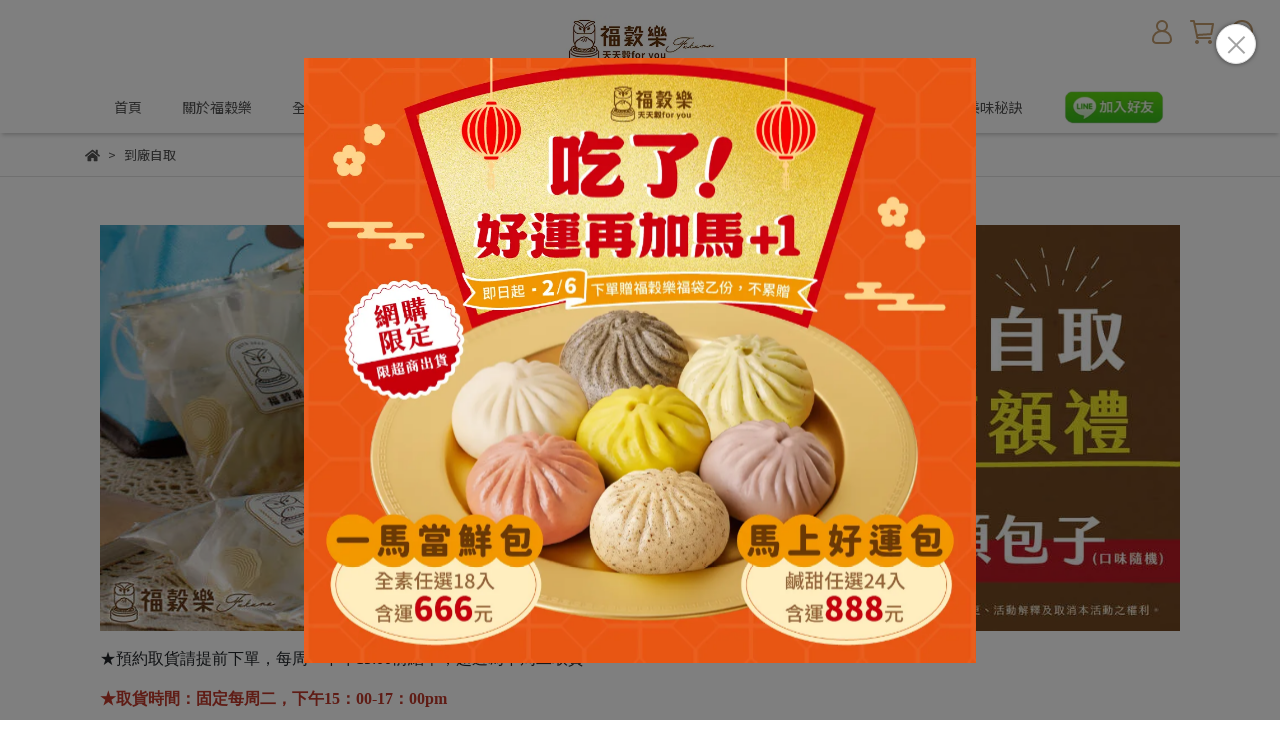

--- FILE ---
content_type: application/javascript
request_url: https://cdn-next.cybassets.com/assets/referral-code-trace-5fcbbe026a61c36b5f09a1615a1c168688205205d9d3e7ee854181a66b64a6ed.js
body_size: 2560
content:
(function(e){try{var h=!!Symbol.iterator}catch(b){h=!1}var g=function(b){var c={next:function(){var a=b.shift();return{done:void 0===a,value:a}}};h&&(c[Symbol.iterator]=function(){return c});return c},f=function(){var b=function(a){Object.defineProperty(this,"_entries",{writable:!0,value:{}});var d=typeof a;if("undefined"!==d)if("string"===d)""!==a&&this._fromString(a);else if(a instanceof b){var c=this;a.forEach(function(a,d){c.append(d,a)})}else if(null!==a&&"object"===d)if("[object Array]"===Object.prototype.toString.call(a))for(d=
0;d<a.length;d++){var e=a[d];if("[object Array]"===Object.prototype.toString.call(e)||2!==e.length)this.append(e[0],e[1]);else throw new TypeError("Expected [string, any] as entry at index "+d+" of URLSearchParams's input");}else for(e in a)a.hasOwnProperty(e)&&this.append(e,a[e]);else throw new TypeError("Unsupported input's type for URLSearchParams");},c=b.prototype;c.append=function(a,d){a in this._entries?this._entries[a].push(String(d)):this._entries[a]=[String(d)]};c.delete=function(a){delete this._entries[a]};
c.get=function(a){return a in this._entries?this._entries[a][0]:null};c.getAll=function(a){return a in this._entries?this._entries[a].slice(0):[]};c.has=function(a){return a in this._entries};c.set=function(a,d){this._entries[a]=[String(d)]};c.forEach=function(a,d){var b;for(b in this._entries)if(this._entries.hasOwnProperty(b)){var c=this._entries[b];for(var e=0;e<c.length;e++)a.call(d,c[e],b,this)}};c.keys=function(){var a=[];this.forEach(function(d,b){a.push(b)});return g(a)};c.values=function(){var a=
[];this.forEach(function(d){a.push(d)});return g(a)};c.entries=function(){var a=[];this.forEach(function(d,b){a.push([b,d])});return g(a)};h&&(c[Symbol.iterator]=c.entries);c.toString=function(){var a=[];this.forEach(function(d,b){a.push(encodeURIComponent(b).replace(/%20/g,"+")+"="+encodeURIComponent(d).replace(/%20/g,"+"))});return a.join("&")};e.URLSearchParams=b};(function(){try{var b=e.URLSearchParams;return"a=1"===(new b("?a=1")).toString()&&"function"===typeof b.prototype.set}catch(c){return!1}})()||
f();f=e.URLSearchParams.prototype;"function"!==typeof f.sort&&(f.sort=function(){var b=this,c=[];this.forEach(function(a,e){c.push([e,a]);b._entries||b.delete(e)});c.sort(function(a,b){return a[0]<b[0]?-1:a[0]>b[0]?1:0});b._entries&&(b._entries={});for(var a=0;a<c.length;a++)this.append(c[a][0],c[a][1])});"function"!==typeof f._fromString&&Object.defineProperty(f,"_fromString",{enumerable:!1,configurable:!1,writable:!1,value:function(b){if(this._entries)this._entries={};else{var c=[];this.forEach(function(a,
b){c.push(b)});for(var a=0;a<c.length;a++)this.delete(c[a])}b=b.replace(/^\?/,"");b=b.split("&");for(var d,a=0;a<b.length;a++)d=b[a].split("="),this.append(decodeURIComponent(String(d[0]).replace(/\+/g," ")),1<d.length?decodeURIComponent(String(d[1]).replace(/\+/g," ")):"")}})})("undefined"!==typeof global?global:"undefined"!==typeof window?window:"undefined"!==typeof self?self:this);
(function(e){var h=function(){var f=e.URL,b=function(a,b){"string"!==typeof a&&(a=String(a));var d=document;if(b&&(void 0===e.location||b!==e.location.href)){d=document.implementation.createHTMLDocument("");var c=d.createElement("base");c.href=b;d.head.appendChild(c);try{if(0!==c.href.indexOf(b))throw Error(c.href);}catch(m){throw Error("URL unable to set base "+b+" due to "+m);}}b=d.createElement("a");b.href=a;c&&(d.body.appendChild(b),b.href=b.href);if(":"===b.protocol||!/:/.test(b.href))throw new TypeError("Invalid URL");
Object.defineProperty(this,"_anchorElement",{value:b});var f=new e.URLSearchParams(this.search),g=!0,h=!0,l=this;["append","delete","set"].forEach(function(a){var b=f[a];f[a]=function(){b.apply(f,arguments);g&&(h=!1,l.search=f.toString(),h=!0)}});Object.defineProperty(this,"searchParams",{value:f,enumerable:!0});var k=void 0;Object.defineProperty(this,"_updateSearchParams",{enumerable:!1,configurable:!1,writable:!1,value:function(){this.search!==k&&(k=this.search,h&&(g=!1,this.searchParams._fromString(this.search),
g=!0))}})},c=b.prototype,a=function(a){Object.defineProperty(c,a,{get:function(){return this._anchorElement[a]},set:function(b){this._anchorElement[a]=b},enumerable:!0})};["hash","host","hostname","port","protocol"].forEach(function(b){a(b)});Object.defineProperty(c,"search",{get:function(){return this._anchorElement.search},set:function(a){this._anchorElement.search=a;this._updateSearchParams()},enumerable:!0});Object.defineProperties(c,{toString:{get:function(){var a=this;return function(){return a.href}}},
href:{get:function(){return this._anchorElement.href.replace(/\?$/,"")},set:function(a){this._anchorElement.href=a;this._updateSearchParams()},enumerable:!0},pathname:{get:function(){return this._anchorElement.pathname.replace(/(^\/?)/,"/")},set:function(a){this._anchorElement.pathname=a},enumerable:!0},origin:{get:function(){return this._anchorElement.protocol+"//"+this._anchorElement.hostname+(this._anchorElement.port!={"http:":80,"https:":443,"ftp:":21}[this._anchorElement.protocol]&&""!==this._anchorElement.port?
":"+this._anchorElement.port:"")},enumerable:!0},password:{get:function(){return""},set:function(a){},enumerable:!0},username:{get:function(){return""},set:function(a){},enumerable:!0}});b.createObjectURL=function(a){return f.createObjectURL.apply(f,arguments)};b.revokeObjectURL=function(a){return f.revokeObjectURL.apply(f,arguments)};e.URL=b};(function(){try{var f=new e.URL("b","http://a");f.pathname="c%20d";return"http://a/c%20d"===f.href&&f.searchParams}catch(b){return!1}})()||h();if(void 0!==
e.location&&!("origin"in e.location)){var g=function(){return e.location.protocol+"//"+e.location.hostname+(e.location.port?":"+e.location.port:"")};try{Object.defineProperty(e.location,"origin",{get:g,enumerable:!0})}catch(f){setInterval(function(){e.location.origin=g()},100)}}})("undefined"!==typeof global?global:"undefined"!==typeof window?window:"undefined"!==typeof self?self:this);
(function(){function e(b,c){var a=new XMLHttpRequest,d;a.onreadystatechange=function(){4===a.readyState&&200===a.status&&(d=a.responseText)&&"none"!==d&&c(JSON.parse(d))};a.open("GET","/referral_codes/"+b,!0);a.send(null)}function h(b,c,a){var d=(new Date).getTime();b=b+"="+c+";";"0"!==""+a&&(a?(a=new Date(d+864E5*a),document.cookie=b+"expires="+a.toGMTString()+";path=/"):document.cookie=b+"path=/")}function g(b){b=("; "+document.cookie).split("; "+b+"=");if(2===b.length)return b.pop().split(";").shift()}
function f(){return(new URLSearchParams(location.search)).get("register_code")}(function(){var b;(b=location.search.split("rcode=")[1])&&e(b,function(c){h("url_referral_code",b,c.code_ttl_enabled&&c.code_ttl)})})();(function(){var b=g("url_referral_code");if(window.history&&window.history.pushState&&window.URL&&window.URLSearchParams&&b){var c=new URL(window.location.href),a=new URLSearchParams(c.search);a.has("rcode")||(a.set("rcode",b),c.search=a.toString(),window.history.pushState({},document.title,
c.toString()))}})();(function(){var b=f();b&&h("url_register_code",b,1)})();(function(b,c){b=g(b);if(window.history&&window.history.pushState&&window.URL&&window.URLSearchParams&&b){var a=new URL(window.location.href),d=new URLSearchParams(a.search);d.has(c)||(d.set(c,b),a.search=d.toString(),window.history.pushState({},document.title,a.toString()))}})("url_register_code","register_code");(function(){var b=f();if(b){var c=document.querySelector('input[name="customer[register_code]"]');c&&(c.value=
b)}})()})();
